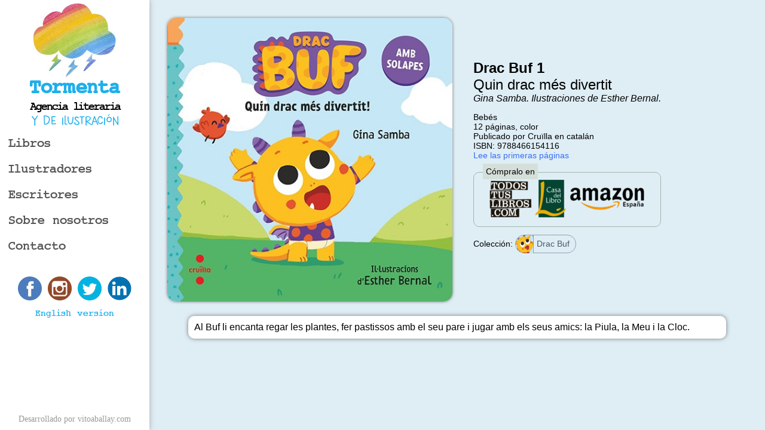

--- FILE ---
content_type: text/html; charset=ISO-8859-1
request_url: https://www.tormentalibros.com/es/libros/drac-buf-1
body_size: 2687
content:
<!DOCTYPE html>
<html lang="es">
	<head>
		<title>Drac Buf 1: Quin drac m&eacute;s divertit | Tormenta - Agencia literaria y de ilustraci&oacute;n</title>
		<script src="/uxiexturl/load.php?uxiexturl=xAp8XSYt4ekz9ADXNo8gAtnpYH%2BUvWXTwHCpIDDKAnsKZ0efTYQ03T57nIpHZXliIdYvzdVLrutM0C32KCD4Wg%3D%3D&cfg=xAp8XSYt4ekz9ADXNo8gAtnpYH%2BUvWXTwHCpIDDKAnvIov2g4fUdees2xbr5sUjx&v=20231018160002&compress=gzip" data-id="uxijs"></script>		<link rel="stylesheet" type="text/css" href="/ui/estilo.css?">
		<meta charset="ISO-8859-1">
		<meta name="viewport" content="width=device-width, initial-scale=1" />
		<meta name="HandheldFriendly" content="true">
		<meta name="google-site-verification" content="wBYfXsOdk6aLuy3yRY9pNPPL9ap594Of7W89zlWNwE8" />
		<link rel="shortcut icon" href="/favicon.ico">
		<link rel="icon" type="image/png" href="/imagenes/favicon/favicon32.png" sizes="32x32">
		<link rel="icon" type="image/png" href="/imagenes/favicon/favicon64.png" sizes="64x64">
		<link rel="icon" type="image/png" href="/imagenes/favicon/favicon192.png" sizes="192x192">
      	<!-- Global site tag (gtag.js) - Google Analytics -->
		<script async src="https://www.googletagmanager.com/gtag/js?id=UA-131478512-1"></script>
		<script>
  			window.dataLayer = window.dataLayer || [];
  			function gtag(){dataLayer.push(arguments);}
  			gtag('js', new Date());
  			gtag('config', 'UA-131478512-1');
		</script>
		<!-------------------------------------------------->
		<script src="https://code.jquery.com/jquery-3.2.1.min.js"></script>
		<script src="/ui/funciones.js"></script>
			</head>
	<body>
		<div class="principal">
			<div class="barrasuperior">
				<a href="#" class="btnMenu"></a>
				<a href="/es" class="logo"><span class="tit">Tormenta</span><span class="subt">Agencia literaria</span><span class="subsubt">Y DE ILUSTRACI&Oacute;N</span></a>
			</div>
			<div class="menu">
				<a href="/es" class="hreflogo"><span class="tit">Tormenta</span><span class="subt">Agencia literaria</span><span class="subsubt">Y DE ILUSTRACI&Oacute;N</span></a>
				<a href="#" class="btnCerrarMenu"></a>
				
				<div class="hrefmenu">
				<a href="/es">Libros</a><a href="/es/ilustradores">Ilustradores<a href="/es/escritores">Escritores</a><a href="/es/sobre-nosotros">Sobre nosotros</a><a href="/es/contactanos">Contacto</a>				</div>
				
				<div id="redes">
					<a href="https://www.facebook.com/tormentalibros/" target="_blank" title="Facebook"><img src="/imagenes/botonesrrss/botonfb.png" alt="Facebook" /></a>
					<a href="https://www.instagram.com/tormentalibros/" target="_blank" title="Instagram"><img src="/imagenes/botonesrrss/botonig.png" alt="Instagram" /></a>
					<a href="https://twitter.com/tormenta_libros" target="_blank" title="Twitter"><img src="/imagenes/botonesrrss/botontw.png" alt="Twitter" /></a>
					<a href="https://www.linkedin.com/company/11080265" target="_blank" title="LinkedIn"><img src="/imagenes/botonesrrss/botonli.png" alt="LinkedIn" /></a>
					<!--<a href="https://www.youtube.com/channel/UCjSTncPYzjlZla2rpr_AsRQ" target="_blank" title="Youtube"><img src="/imagenes/botonesrrss/botonyt.png" alt="Youtube"></a>-->
				</div>
				
				<div id="idiomas">
					<a href="/en">English version</a>				</div>
				<div id="credits">
					<a href="https://www.vitoaballay.com" target="_blank">Desarrollado por vitoaballay.com</a>
				</div>
			</div>

			<div class="contenedor">
			
<style>
	body.big div.tablaFichaLibro {
		display: table;
	}
	body.big div.tablaFichaLibro div.td {
		padding: 5px;
		display: table-cell;
		vertical-align: middle;
		text-align: left;
	}
	div.tablaFichaLibro div.td.caratula img {
		max-width: 95%;
		border-radius: 15px;
		box-shadow: 0px 0px 5px #777;
	}
	body.small div.tablaFichaLibro div.ficha {
		text-align: left;
	}
	div.tablaFichaLibro div.td span.titulo {
		display: block;
		font-size: 24px;
		font-weight: bold;
	}
	div.tablaFichaLibro div.td span.subtitulo {
		display: block;
		font-size: 24px;
	}
	div.tablaFichaLibro div.td span.autor {
		display: block;
		font-size: 16px;
		font-style: italic;
	}
	div.tablaFichaLibro div.td span.isbn {
		font-size: 10px;
	}
	div.tablaFichaLibro div.td span.datos {
		display: block;
		font-size: 14px;
		margin-top: 14px;
	}
	div.sinopsisLibro {
		display: block;
		text-align: left;
		box-shadow: 0px 0px 7px #777;
		border-radius: 10px;
		padding: 10px;
		margin: 15px auto;
		max-width: 900px;
		background-color: #FFF;
	}
	div.areaComprar {
		border: 1px solid #9eb6a9;
		border-radius: 10px;
		margin: 20px 0px;
	}
	div.areaComprarTitulo {
		display: inline-block;
		position: relative;
		background-color: #d5dfda;
		top: -15px;
		margin-left: 15px;
		padding: 5px;
	}
	div.areaComprarLibrerias {
		text-align: center;
		margin: -15px 10px 10px 10px;
	}
	div.areaComprarLibrerias a {
		vertical-align: middle;
	}
	
	div.areaLista {
		margin: 6px auto;
	}
	div.areaLista a {
		border-radius: 15px;
		border: 1px solid #8ea2ac;
		padding: 6px 10px 7px 35px;
		position: relative;
		color: #495b65;
	}
	div.areaLista a:hover {
		border: 1px solid #51656f;
		color: #3d4b54;
	}
	div.areaLista a:hover img {
		border-right: 1px solid #51656f;
	}
	div.areaLista a img {
		top: 0;
		left: 0;
		position: absolute;
		width: 30px;
		height: 30px;
		border-radius: 15px 0 0 15px;
		border-right: 1px solid #8ea2ac;
		vertical-align: middle;
	}
</style>
<div class="tablaFichaLibro">
	<div class="td caratula"><img src="/imagenes/caratulas/IGzeadKHVxFu4kfD.jpeg" /></div>
	<div class="td ficha">
		<span class="titulo">Drac Buf 1</span>
		<span class="subtitulo">Quin drac m&eacute;s divertit</span>
		<span class="autor">
			Gina Samba. Ilustraciones de Esther Bernal.		</span>
		<span class="datos">
			Beb&eacute;s<div>12 p&aacute;ginas, color</div><div>Publicado por Cru&iuml;lla en catal&aacute;n</div>			<div>ISBN: 9788466154116</div>
			
							<div><a href="https://drive.google.com/file/d/1jEHrDUc7HRwzQWjaqSnseSkasJyxEb9Y/view?usp=share_link" target="_blank">Lee las primeras p&aacute;ginas</a></div>
						
						<div class="areaComprar">
				<div class="areaComprarTitulo">C&oacute;mpralo en</div>
				<div class="areaComprarLibrerias">
					<a href="https://www.todostuslibros.com/busquedas/?keyword=9788466154116" target="_blank" title="Todos tus Libros"><img src="/imagenes/logoslibrerias/todostuslibros.png" alt="Todos tus Libros" /></a>
					<a href="https://www.casadellibro.com/?q=9788466154116" target="_blank" title="Casa del Libro"><img src="/imagenes/logoslibrerias/casadellibro.png" alt="Casa del Libro" /></a>
                  	                  		<a href="https://amzn.to/3JYz3d9" target="_blank" title="Amazon Espa&ntilde;a"><img src="/imagenes/logoslibrerias/amazonespana.png" alt="Amazon Espa&ntilde;a" /></a>
									</div>
			</div>
			
						<div class="areaLista">
				Colecci&oacute;n: 
								<a href="/es/coleccion/drac-buf"><img src="/imagenes/colecciones/ys8MOTPb9cXSYpUC.png" alt="Drac Buf" /> Drac Buf</a>
							</div><br />
			
			
		</span>
	</div>
</div>

<div class="sinopsisLibro">
	<div style="text-align: left;"><span style="text-align: justify;">Al Buf li encanta regar les plantes, fer pastissos amb el seu </span><span style="text-align: justify;">pare</span><span style="text-align: justify;">&nbsp;i jugar amb els seus amics: la Piula, la Meu i la Cloc.</span></div></div>

<div class="extra">
	</div>
<br /><br />


--- FILE ---
content_type: text/css
request_url: https://www.tormentalibros.com/ui/estilo.css?
body_size: 5186
content:
:root {
	--ancho-menu: 250px;
}
* {
	box-sizing: border-box;
}
@font-face {
	font-family: jackinput;
	src: url(jackinput.ttf);
}
@font-face {
	font-family: hanodednewbeginnings;
	src: url(hanodednewbeginnings.otf);
}
html, body {
	width: 100%;
	height: 100%;
	padding: 0px;
	margin: 0px;
}
body {
	background-color: #dfeef5;
}
div.principal {
	height: 100%;
	display: block;
}
body.big div.menu {
	display: inline-flex;
	flex-direction: column;
	background-color: #FFF;
	width: var(--ancho-menu);
	height: 100%;
	position: fixed;
	box-shadow: 0px 0px 9px #AAA;
	overflow-y: auto;
}
body.small div.menu {
	display: none;
	z-index: 60;
	flex-direction: column;
	background-color: #FFF;
	width: 100%;
	height: 100%;
	position: fixed;
	overflow-y: auto;
}
body.big div.menu a.hreflogo {
	display: block;
	min-width: 140px;
	padding-top: 125px;
	background: transparent URL('/imagenes/logo_arcoiris.gif') top center no-repeat;
	margin: 5px auto;
	text-align: center;
	text-decoration: none;
	font-family: jackinput;
}
body.small div.menu a.hreflogo {
	display: none;
}
div.menu a.hreflogo span.tit {
	display: block;
	color: #1dafec;
	font-weight: bold;
	font-size: 34px;
}
div.menu a.hreflogo span.subt {
	display: block;
	color: #000;
	letter-spacing: -2px;
	font-size: 20px;
	margin: 4px 0;
}
div.menu a.hreflogo span.subt.en {
	letter-spacing: 1px;
}
div.menu a.hreflogo span.subsubt {
	display: block;
	font-family: hanodednewbeginnings;
	font-size: 22px;
	color: #1dafec;
}
div.menu a.hreflogo span.subsubt.en {
	letter-spacing: -1px;
}
div.menu div.hrefmenu a {
	display: block;
	color: #555;
	text-decoration: none;
	border: 1px dotted transparent;
	margin: 8px;
	padding: 5px;
	font-family: jackinput;
	font-size: 22px;
}
div.menu div.hrefmenu a:hover {
	border: 1px dotted #999;
	color: #222;
}
body.big div.barrasuperior {
	display: none;
}
body.small div.barrasuperior {
	z-index: 50;
	width: 100%;
	height: 50px;
	background-color: #FFF;
	display: block;
	position: fixed;
	box-shadow: 0px 0px 9px #AAA;
	text-align: center;
}
body.small div.barrasuperior a.btnMenu {
	display: block;
	width: 40px;
	height: 40px;
	background: #76a5af url('[data-uri]') center center no-repeat;
	float: left;
	margin: 5px;
	border-radius: 10px;
}
body.small div.menu a.btnCerrarMenu {
	display: block;
	position: absolute;
	width: 40px;
	height: 40px;
	background: #76a5af url('[data-uri]') center center no-repeat;
	right: 0;
	margin: 5px;
	border-radius: 10px;
}
body.small div.barrasuperior a.logo {
	display: inline-block;
	min-width: 51px;
	height: 45px;
	background: transparent URL('/imagenes/logo_arcoiris.gif') center left no-repeat;
	background-size: 45px;
	padding: 0 0 0 53px;
	text-decoration: none;
	font-family: jackinput;
	color: #76a5af;
	margin: 0px auto;
	text-align: left;
}
body.small div.barrasuperior a.logo span.tit {
	display: block;
	color: #1dafec;
	font-weight: bold;
	font-size: 20px;
	padding: 0px;
}
body.small div.barrasuperior a.logo span.subt {
	display: block;
	font-size: 16px;
	padding: 0px;
	color: #000;
	letter-spacing: -1px;
}
body.small div.barrasuperior a.logo span.subsubt {
	display: block;
	font-family: hanodednewbeginnings;
	color: #1dafec;
}
body.big div.contenedor {
	margin-left: var(--ancho-menu);
	padding: 25px;
	text-align: center;
	font-family: Verdana, Geneva, sans-serif;
	height: 100%;
	display: block;
}
body.small div.contenedor {
	padding: 60px 15px 15px 10px;
	text-align: center;
	font-family: Verdana, Geneva, sans-serif;
	height: 100%;
	display: block;
}
div.contenedor a {
	text-decoration: none;
	color: #376cf7;
}
div.contenedor a:hover {
	color: #1a56f7;
}
div.contenedor div.tituloSeccion {
	margin-top: 20px;
	font-size: 40px;
	text-align: left;
}


#redes {
	padding-top: 25px;
	text-align: center;
}
#redes a {
	margin: 3px;
}
#redes a img {
	border: 0px;
	width: 40px;
	height: 40px;
}

#idiomas {
	padding: 10px;
	text-align: center;
	font-family: jackinput;
}
#idiomas a {
	color: #1dafec;
	text-decoration: none;
}
#idiomas a:hover {
	text-decoration: underline;
}
#credits {
	flex: 1;
	display: flex;
	justify-content: center;
	align-items: flex-end;
}
#credits a {
    color: #999;
    margin: 10px;
    font-size: 14px;
    text-decoration: none;
}
#credits a:hover, 
#credits a:active {
    color: #444;
    text-decoration: underline;
}



--- FILE ---
content_type: text/javascript; charset=ISO-8859-1
request_url: https://www.tormentalibros.com/uxiexturl/load.php?uxiexturl=xAp8XSYt4ekz9ADXNo8gAtnpYH%2BUvWXTwHCpIDDKAnsKZ0efTYQ03T57nIpHZXliIdYvzdVLrutM0C32KCD4Wg%3D%3D&cfg=xAp8XSYt4ekz9ADXNo8gAtnpYH%2BUvWXTwHCpIDDKAnvIov2g4fUdees2xbr5sUjx&v=20231018160002&compress=gzip
body_size: 10084
content:
(function(obj){'use strict';obj.UXI=function(a, b){a=a?a.replace(/[^a-zA-Z0-9\_\-]/, ''):'';if(a.length>0){if(!obj.UXI[a]){if(obj.UXI.widgets.status[a]&&obj.UXI.widgets.status[a]=='loading'){if(b) UXI.load(a, b);} else{console.error('Widget '+a+' not loaded.');}} else{if(b) obj.UXI[a](b);else return obj.UXI[a];}} else{return obj.UXI;}};obj.$UXI={};})(typeof window !== 'undefined'?window:this);UXI.array={sort:function(arr, key, order){let array=[];let onlyNumbers=true;if(Object.keys(arr).length>0){for(let q in arr){if(!arr[q][key]||$.trim(arr[q][key]).length==0) arr[q][key]=0;if(isNaN(arr[q][key])) onlyNumbers=false;}for(let i in arr){arr[i][key]=onlyNumbers==true?parseFloat(arr[i][key]):arr[i][key].toString();array.push(arr[i]);}let ord=order=='desc'?'desc':'asc';array=array.sort(UXI.array.doSort(key));if(ord=='desc') array.reverse();}return array;},doSort:function(property){return function(a,b){let res=a[property] < b[property]?1:(a[property] > b[property]?-1:0);return res;};},search:function(arr, key, val){let res=null;if(arr&&Array.isArray(arr)) for(i in arr) if(arr[i][key]&&arr[i][key]==val) res=arr[i];return res;},searchAll:function(arr, key, val){let res=[];if(arr&&Array.isArray(arr)) for(i in arr) if(arr[i][key]&&arr[i][key]==val) res.push(arr[i]);return res;}};UXI.tojquery=function(o){if(UXI.isjquery(o)) return o;else if(typeof o=='string'&&$(o).length>0) return $(o);};UXI.coalesce=function(element, ifnull){if(element!==undefined&&element!==null) return element;else if(ifnull!==undefined&&ifnull!==null) return ifnull;else return null;};UXI.browser=function(){var nVer=navigator.appVersion;var nAgt=navigator.userAgent;var browserName=navigator.appName;var fullVersion=''+parseFloat(navigator.appVersion); var majorVersion=parseInt(navigator.appVersion,10);var nameOffset,verOffset,ix;if((verOffset=nAgt.indexOf('Opera'))!=-1){browserName='Opera';fullVersion=nAgt.substring(verOffset+6);if((verOffset=nAgt.indexOf('Version'))!=-1) fullVersion=nAgt.substring(verOffset+8);} else if((verOffset=nAgt.indexOf('MSIE'))!=-1){browserName='Microsoft Internet Explorer';fullVersion=nAgt.substring(verOffset+5);} else if((verOffset=nAgt.indexOf('Edg'))!=-1){browserName='Edge';fullVersion=nAgt.substring(verOffset+4);} else if((verOffset=nAgt.indexOf('Chrome'))!=-1){browserName='Chrome';fullVersion=nAgt.substring(verOffset+7);} else if((verOffset=nAgt.indexOf('Safari'))!=-1){browserName='Safari';fullVersion=nAgt.substring(verOffset+7);if((verOffset=nAgt.indexOf('Version'))!=-1) fullVersion=nAgt.substring(verOffset+8);} else if((verOffset=nAgt.indexOf('Firefox'))!=-1){browserName="Firefox";fullVersion=nAgt.substring(verOffset+8);} else if((nameOffset=nAgt.lastIndexOf(' ')+1) <(verOffset=nAgt.lastIndexOf('/'))){browserName=nAgt.substring(nameOffset,verOffset);fullVersion=nAgt.substring(verOffset+1);if(browserName.toLowerCase()==browserName.toUpperCase()) browserName=navigator.appName;}if((ix=fullVersion.indexOf(";"))!=-1) fullVersion=fullVersion.substring(0,ix);if((ix=fullVersion.indexOf(" "))!=-1) fullVersion=fullVersion.substring(0,ix);majorVersion=parseInt(''+fullVersion,10);if(isNaN(majorVersion)){fullVersion=''+parseFloat(navigator.appVersion); majorVersion=parseInt(navigator.appVersion,10);}return{name:browserName,version:majorVersion,fullversion:fullVersion,}};UXI.isjquery=function(o){return o instanceof jQuery;};UXI.extend=function(o, m){if('function'===typeof o||'object'===typeof o){if('object'===typeof m){for(i in m){o[i]=m[i];}}}return o;};UXI.isJson=function(str){try{JSON.parse(str);}catch(e){return false;}return true;};UXI.selAll=function(y){if(!y.jquery) y=$(y);if(!y.is(':focus')) y.focus();if(y.is(':focus')) y.select();};UXI.focusText=function(trt){var range, selection;if(document.body.createTextRange){range=document.body.createTextRange();range.moveToElementText(trt);range.select();} else if(window.getSelection){selection=window.getSelection();range=document.createRange();range.selectNodeContents(trt);selection.removeAllRanges();selection.addRange(range);}};UXI.post=function(url, vars, target){if(!target||target.length==0) target='_blank';if(url&&url.length>0){let id='UXIform'+UXI.randomCode();let f=$('<form>').attr('id', id).attr('method', 'POST').attr('action', url).attr('target', target).hide();for(let i in vars){if(typeof vars[i]=='object') vars[i]=JSON.stringify(vars[i]);$('<input>').attr('type', 'hidden').attr('name', i).val(vars[i]).appendTo(f);}f.appendTo('body');f.submit();f.remove();}};UXI.input={select:{sort:function(obj){let orderOption=[];let rand=Math.floor(Math.random()*10000);obj.find('option').each(function(){$(this).addClass('orderidval_'+rand+'_'+$(this).val());orderOption.push({name:$(this).text(),id:$(this).val()});});orderOption=UXI.array.sort(orderOption, 'name');for(let w in orderOption){$('.orderidval_'+rand+'_'+orderOption[w].id).removeClass('orderidval_'+rand+'_'+orderOption[w].id).prependTo(obj);}}}};UXI.share=function(title, text, url){if(navigator.share){let vars={};if(title&&'object'==typeof title){vars=title;} else{if(title) vars.title=title;if(text) vars.text=text;if(url) vars.url=url;}if(vars.title) vars.title=UXI.html_entity_decode(vars.title);if(vars.text) vars.text=UXI.html_entity_decode(vars.text);if((vars.text&&'string'==typeof vars.text&&vars.text.length>0)||(vars.url&&'string'==typeof vars.url&&vars.url.length>0)){navigator.share(vars).then(() => console.log('Successful share')).catch((error) => console.log('Error sharing', error));} else{console.error('Nothing to share');}} else{console.error('Sharing not supported in this browser');}};UXI.date={strings:{D:{0:'dom', 1:'lun', 2:'mar', 3:'mie', 4:'jue', 5:'vie', 6:'sab'},l:{0:'domingo', 1:'lunes', 2:'martes', 3:'mi&eacute;rcoles', 4:'jueves', 5:'viernes', 6:'s&aacute;bado'},X:{0:'D', 1:'L', 2:'M', 3:'X', 4:'J', 5:'V', 6:'S'},F:{0:'enero', 1:'febrero', 2:'marzo', 3:'abril', 4:'mayo', 5:'junio', 6:'julio', 7:'agosto', 8:'septiembre', 9:'octubre', 10:'noviembre', 11:'diciembre'},M:{0:'ene', 1:'feb', 2:'mar', 3:'abr', 4:'may', 5:'jun', 6:'jul', 7:'ago', 8:'sep', 9:'oct', 10:'nov', 11:'dic'},},get:function(f, format){format=format||'Y-m-d H:i:s';let ret='';let dateCont={};let dateQuery={};let date;if(f){if(!isNaN(f)){if(f.toString().length<=10) f=f * 1000;f=new Date(f);f=f.toISOString().replace(/T/, ' ').substr(0, 19);}let dateC={};dateQuery=f.match(/^([0-9]{0,4})[\-]{0,1}([0-9]{0,2})[\-]{0,1}([0-9]{0,2})[ ]{0,1}([0-9]{0,2})[\:]{0,1}([0-9]{0,2})[\:]{0,1}([0-9]{0,2})$/);dateC.Y=parseInt(dateQuery[1]);dateC.m=parseInt(dateQuery[2])-1;dateC.d=parseInt(dateQuery[3]||1);dateC.H=parseInt(dateQuery[4]||0);dateC.i=parseInt(dateQuery[5]||0);dateC.s=parseInt(dateQuery[6]||0);date=new Date(dateC.Y, dateC.m, dateC.d, dateC.H, dateC.i, dateC.s);} else{date=new Date();}dateCont.d=(date.getDate()<10?'0':'')+date.getDate();dateCont.D=this.strings.D[date.getDay()];dateCont.X=this.strings.X[date.getDay()];dateCont.j=date.getDate();dateCont.l=this.strings.l[date.getDay()];dateCont.N=date.getDay()+1;dateCont.w=date.getDay().toString();dateCont.F=this.strings.F[date.getMonth()];dateCont.m=(date.getMonth()+1<10?'0':'')+(date.getMonth()+1);dateCont.M=this.strings.M[date.getMonth()];dateCont.n=date.getMonth()+1;dateCont.Y=date.getFullYear();dateCont.y=date.getFullYear().toString().substr(2,2);dateCont.H=(date.getHours()<10?'0':'')+date.getHours();dateCont.G=date.getHours();dateCont.i=(date.getMinutes()<10?'0':'')+date.getMinutes();dateCont.s=(date.getSeconds()<10?'0':'')+date.getSeconds();dateCont.t=new Date(dateCont.Y, dateCont.n, 0).getDate();ret=format.replace(format.match(/[\[\]]/g)===null?/([A-Za-z]{1})/g:/\[([A-Za-z]{1})\]/g, function(mathchedText,$1){return dateCont[$1]||$1; });return ret;},validate:function(s){let ret=false;if(s&&s.length>0&&s.match(/^[0-9]{4}\-[0-9]{2}\-[0-9]{2}$/) !== -1){let bits=s.split('-');let d=new Date(parseInt(bits[0]), parseInt(bits[1]) - 1, parseInt(bits[2]));ret=d &&(d.getMonth()+1)==bits[1];}return ret;}};UXI.file={create:function(dataurl, filename, autoextension){var arr=dataurl.split(','),mime=arr[0].match(/:(.*?);/)[1],bstr=atob(arr[1]), n=bstr.length, u8arr=new Uint8Array(n);while(n--) u8arr[n]=bstr.charCodeAt(n);if(autoextension){var ext=UXI.file.getExtensionFromBase64(dataurl);if(ext.length>0) filename+='.'+ext;}return new File([u8arr], filename,{type:mime});},getExtensionFromBase64:function(dataurl){let ch=dataurl.split(',')[1].charAt(0);let r='';if(ch=='/') r='jpg';else if(ch=='i') r='png';else if(ch=='R') r='gif';else if(ch=='U') r='webp';return r;},base64ToBlob:function(base64, sliceSize){if('string'==typeof base64&&base64.length>0){var block=base64.split(';');var contentType=block[0].split(':')[1];var realData=block[1].split(',')[1];sliceSize=sliceSize||512;var byteCharacters=atob(realData);var byteArrays=[];for(var offset=0; offset < byteCharacters.length; offset+=sliceSize){var slice=byteCharacters.slice(offset, offset+sliceSize);var byteNumbers=new Array(slice.length);for(var i=0; i < slice.length; i++) byteNumbers[i]=slice.charCodeAt(i);var byteArray=new Uint8Array(byteNumbers);byteArrays.push(byteArray);}var blob=new Blob(byteArrays,{type:contentType});return blob;} else{return '';}},};UXI.get=function(d){if(typeof d=='string') d={url:d};if(d.url&&d.url.length>0){if(d.preload&&'function'==typeof d.preload) d.preload();d.container=d.div!==null?UXI.tojquery(d.container):null;let opt={};if(d.contentType !== undefined) opt.contentType=d.contentType;if(d.method !== undefined) opt.type=d.method.toUpperCase();if(d.dataType !== undefined) opt.dataType=d.dataType;if(d.processData !== undefined) opt.processData=d.processData;if(d.cache !== undefined) opt.cache=d.cache;if(d.callback !== undefined) opt.callback=d.callback;if(d.timeout !== undefined&&!isNaN(d.timeout)&&d.timeout>0) opt.timeout=d.timeout*1000;if(d.data&&Object.keys(d.data).length>0){if(d.formdata){opt.contentType=false;opt.processData=false;opt.data=new FormData();for(let dt in d.data){if('object'== typeof d.data[dt]) opt.data.append(dt, JSON.stringify(d.data[dt]));else opt.data.append(dt, d.data[dt]);}} else{opt.data=d.data;}}opt.success=d.success||function(e){if(d.container&&d.dataType!='json'&&d.dataType!='script'){d.container.html(e);d.container.scrollTop(0);}};opt.complete=function(e){if(opt.callback) opt.callback(e);};opt.xhr=d.xhr||function(){let xhr=$.ajaxSettings.xhr();return xhr;};opt.beforeSend=d.beforeSend||function(jqXHR){jqXHR.overrideMimeType('text/html; charset=iso-8859-1');};opt.error=d.error||function(xhr, statusText, thrownError){console.log(xhr);console.log(statusText);console.log(thrownError);};opt.url=d.url;if(UXI.get.ajax&&UXI.get.ajax.readyState != 4&&!d.noAbort) UXI.get.ajax.abort();UXI.get.ajax=$.ajax(opt);}return UXI.get.ajax;};UXI.get.ajax=null;UXI.md5=function(t){return UXI.calcMd5.md5(t);};UXI.calcMd5={md5:function(d){var r=this.M(this.V(this.Y(this.X(d),8*d.length)));return r.toLowerCase()},M:function(d){for(var _,m="0123456789ABCDEF",f="",r=0;r<d.length;r++)_=d.charCodeAt(r),f+=m.charAt(_>>>4&15)+m.charAt(15&_);return f},X:function(d){for(var _=Array(d.length>>2),m=0;m<_.length;m++)_[m]=0;for(m=0;m<8*d.length;m+=8)_[m>>5]|=(255&d.charCodeAt(m/8))<<m%32;return _},V:function(d){for(var _="",m=0;m<32*d.length;m+=8)_+=String.fromCharCode(d[m>>5]>>>m%32&255);return _},Y:function(d,_){d[_>>5]|=128<<_%32,d[14+(_+64>>>9<<4)]=_;for(var m=1732584193,f=-271733879,r=-1732584194,i=271733878,n=0;n<d.length;n+=16){var h=m,t=f,g=r,e=i;f=this.md5_ii(f=this.md5_ii(f=this.md5_ii(f=this.md5_ii(f=this.md5_hh(f=this.md5_hh(f=this.md5_hh(f=this.md5_hh(f=this.md5_gg(f=this.md5_gg(f=this.md5_gg(f=this.md5_gg(f=this.md5_ff(f=this.md5_ff(f=this.md5_ff(f=this.md5_ff(f,r=this.md5_ff(r,i=this.md5_ff(i,m=this.md5_ff(m,f,r,i,d[n+0],7,-680876936),f,r,d[n+1],12,-389564586),m,f,d[n+2],17,606105819),i,m,d[n+3],22,-1044525330),r=this.md5_ff(r,i=this.md5_ff(i,m=this.md5_ff(m,f,r,i,d[n+4],7,-176418897),f,r,d[n+5],12,1200080426),m,f,d[n+6],17,-1473231341),i,m,d[n+7],22,-45705983),r=this.md5_ff(r,i=this.md5_ff(i,m=this.md5_ff(m,f,r,i,d[n+8],7,1770035416),f,r,d[n+9],12,-1958414417),m,f,d[n+10],17,-42063),i,m,d[n+11],22,-1990404162),r=this.md5_ff(r,i=this.md5_ff(i,m=this.md5_ff(m,f,r,i,d[n+12],7,1804603682),f,r,d[n+13],12,-40341101),m,f,d[n+14],17,-1502002290),i,m,d[n+15],22,1236535329),r=this.md5_gg(r,i=this.md5_gg(i,m=this.md5_gg(m,f,r,i,d[n+1],5,-165796510),f,r,d[n+6],9,-1069501632),m,f,d[n+11],14,643717713),i,m,d[n+0],20,-373897302),r=this.md5_gg(r,i=this.md5_gg(i,m=this.md5_gg(m,f,r,i,d[n+5],5,-701558691),f,r,d[n+10],9,38016083),m,f,d[n+15],14,-660478335),i,m,d[n+4],20,-405537848),r=this.md5_gg(r,i=this.md5_gg(i,m=this.md5_gg(m,f,r,i,d[n+9],5,568446438),f,r,d[n+14],9,-1019803690),m,f,d[n+3],14,-187363961),i,m,d[n+8],20,1163531501),r=this.md5_gg(r,i=this.md5_gg(i,m=this.md5_gg(m,f,r,i,d[n+13],5,-1444681467),f,r,d[n+2],9,-51403784),m,f,d[n+7],14,1735328473),i,m,d[n+12],20,-1926607734),r=this.md5_hh(r,i=this.md5_hh(i,m=this.md5_hh(m,f,r,i,d[n+5],4,-378558),f,r,d[n+8],11,-2022574463),m,f,d[n+11],16,1839030562),i,m,d[n+14],23,-35309556),r=this.md5_hh(r,i=this.md5_hh(i,m=this.md5_hh(m,f,r,i,d[n+1],4,-1530992060),f,r,d[n+4],11,1272893353),m,f,d[n+7],16,-155497632),i,m,d[n+10],23,-1094730640),r=this.md5_hh(r,i=this.md5_hh(i,m=this.md5_hh(m,f,r,i,d[n+13],4,681279174),f,r,d[n+0],11,-358537222),m,f,d[n+3],16,-722521979),i,m,d[n+6],23,76029189),r=this.md5_hh(r,i=this.md5_hh(i,m=this.md5_hh(m,f,r,i,d[n+9],4,-640364487),f,r,d[n+12],11,-421815835),m,f,d[n+15],16,530742520),i,m,d[n+2],23,-995338651),r=this.md5_ii(r,i=this.md5_ii(i,m=this.md5_ii(m,f,r,i,d[n+0],6,-198630844),f,r,d[n+7],10,1126891415),m,f,d[n+14],15,-1416354905),i,m,d[n+5],21,-57434055),r=this.md5_ii(r,i=this.md5_ii(i,m=this.md5_ii(m,f,r,i,d[n+12],6,1700485571),f,r,d[n+3],10,-1894986606),m,f,d[n+10],15,-1051523),i,m,d[n+1],21,-2054922799),r=this.md5_ii(r,i=this.md5_ii(i,m=this.md5_ii(m,f,r,i,d[n+8],6,1873313359),f,r,d[n+15],10,-30611744),m,f,d[n+6],15,-1560198380),i,m,d[n+13],21,1309151649),r=this.md5_ii(r,i=this.md5_ii(i,m=this.md5_ii(m,f,r,i,d[n+4],6,-145523070),f,r,d[n+11],10,-1120210379),m,f,d[n+2],15,718787259),i,m,d[n+9],21,-343485551),m=this.safe_add(m,h),f=this.safe_add(f,t),r=this.safe_add(r,g),i=this.safe_add(i,e)}return Array(m,f,r,i)},md5_cmn:function(d,_,m,f,r,i){return this.safe_add(this.bit_rol(this.safe_add(this.safe_add(_,d),this.safe_add(f,i)),r),m)},md5_ff:function(d,_,m,f,r,i,n){return this.md5_cmn(_&m|~_&f,d,_,r,i,n)},md5_gg:function(d,_,m,f,r,i,n){return this.md5_cmn(_&f|m&~f,d,_,r,i,n)},md5_hh:function(d,_,m,f,r,i,n){return this.md5_cmn(_^m^f,d,_,r,i,n)},md5_ii:function(d,_,m,f,r,i,n){return this.md5_cmn(m^(_|~f),d,_,r,i,n)},safe_add:function(d,_){var m=(65535&d)+(65535&_);return(d>>16)+(_>>16)+(m>>16)<<16|65535&m},bit_rol:function(d,_){return d<<_|d>>>32-_},};UXI.rut={validate:function(r){let body, dv, rut, validateFormat, sum, multip, index, dvCalc;let ret={};r=r.toUpperCase().replace(/[^0-9K]/g,'');body=r.slice(0,-1);dv=r.slice(-1);rut=body+'-'+dv;validateFormat=rut.match(/^[0-9]{1,2}[0-9]{3}[0-9]{3}\-[0-9K]{1}$/);if(validateFormat){sum=0;multip=2;for(let i=1;i<=body.length;i++){index=multip * r.charAt(body.length - i);sum=sum+index;if(multip < 7){multip=multip+1;}else{multip=2;}}dvCalc=11 -(sum % 11);dv=(dv=='K')?10:dv;dv=(dv==0)?11:dv;ret.validated=dvCalc==dv?true:false;}ret.rut=rut;return ret;},change:function(t, format, validate){let type=typeof t;let obj=null;let rut=null;let frmt=format||'simple';if(type=='object'){t=UXI.tojquery(t);if(t.jquery){obj=t;obj[0].setCustomValidity('');rut=obj.val();if(rut){obj.val(UXI.rut.format({rut:rut, format:frmt}));let v=UXI.rut.validate(rut);if(validate &&(v&&!v.validated)){obj[0].setCustomValidity('El RUT es incorrecto');}}}}},format:function(r, f){let res='';if('string'==typeof r){r={rut:r};if(f&&'string'==typeof f){if(f==0) r['format']='none';if(f==2) r['format']='total';else r['format']=f;}}if(r.rut){r.validacion=UXI.rut.validate(r.rut);res=r.validacion.rut.toUpperCase().replace(/[^0-9K]/g,'');res=res.slice(0, -1).replace(/[^0-9]/g,'')+res.slice(-1).replace(/[^0-9K]/g,'');switch(r.format){case 'none':res=res;break;case 'total':res=res.slice(0, -7)+'.'+res.slice(-7, -4)+'.'+res.slice(-4, -1)+'-'+res.slice(-1);res=res.replace(/^[\.]+/g, '');break;default:res=res.slice(0, -1)+'-'+res.slice(-1);break;}}if(res.substr(0, 1)=='-') res='';return res;}};UXI.sound=function(file, options){return UXI.sound.load(file, options);};UXI.extend(UXI.sound,{context:null,sounds:{},players:{},load:function(file, onload){if(!UXI.sound.context) UXI.sound.context=new AudioContext();var id='';for(let i in UXI.sound.sounds){if(UXI.sound.sounds[i]['url']==file){id=i;break;}}if(!UXI.sound.sounds[id]){id=UXI.randomCode();UXI.sound.sounds[id]={url:file,buffer:null,};var request=new XMLHttpRequest();request.open('GET', file, true);request.responseType='arraybuffer';request.onload=function(){UXI.sound.context.decodeAudioData(request.response, function(newBuffer){UXI.sound.sounds[id]['buffer']=newBuffer;if('function'==typeof onload) onload({id:id});});};request.send();} else{if('function'==typeof onload) onload({id:id});}return{play:UXI.sound.playSound,id:id}},play:function(path, options){this.load(path, UXI.sound.playSound);},playSound:function(options){let id=options.id;let sound=UXI.sound.sounds[id];if(sound){let soundVolume=sound.volume||1;let buffer=sound.buffer;if(buffer){if(UXI.sound.players[id]){UXI.sound.players[id].source.stop();}UXI.sound.players[id]={source:UXI.sound.context.createBufferSource(),volume:UXI.sound.context.createGain(),};UXI.sound.players[id].source.buffer=buffer;if(options){if(options.volume) UXI.sound.players[id].volume.gain.value=soundVolume * options.volume;} else{UXI.sound.players[id].volume.gain.value=soundVolume;}UXI.sound.players[id].volume.connect(UXI.sound.context.destination);UXI.sound.players[id].source.connect(UXI.sound.players[id].volume);UXI.sound.players[id].source.start(0);}}}});UXI.randomCode=function(min, max){let nm=16;if(typeof min=='number'&&typeof max=='number'&&min<=max) nm=Math.random() *(max - min)+min;else if(typeof min=='number'&&typeof max!='number'&&min>0) nm=min;let patLet='ABCDEFGHIJKLMNOPQRSTUVWXYZabcdefghijklmnopqrstuvwxyz0123456789';let tx='';for(let x=0; x<nm; x++) tx+=patLet[Math.round(Math.random()*(patLet.length-1))];return tx;};UXI.randomColor=function(){let letCol='0123456789ABCDEF';let colorl='';for(let il=0; il<6; il++) colorl+=letCol[Math.floor(Math.random()*letCol.length)];return colorl;};UXI.number=function(n, decimals){let res=n;n=n?parseFloat(n.toString().replace(/[^0-9\.\-]/g,'')):null;if(n&&!isNaN(n)){if('number'===typeof decimals&&!isNaN(decimals)&&decimals>=0) n=n.toFixed(decimals);let negativo=n.toString().substr(0,1)=='-'?true:false;n=n.toString().replace(/[^0-9\.\,]/g,'').replace(/\./g,',');let ndec=n.split(',');if(!isNaN(ndec[0])){ndec[0]=ndec[0].toString().split('').reverse().join('').replace(/(?=\d*\.?)(\d{3})/g,'$1.');ndec[0]=ndec[0].split('').reverse().join('').replace(/^[\.]/,'');}ndec[0]=(negativo?'-':'')+ndec[0];let chars=ndec[1]?ndec[1].length:0;let dec='number'===typeof decimals?(decimals > chars?chars:decimals):chars;res=ndec[0]+(dec>0?','+ndec[1].toString().substr(0, dec):'');}return res;};UXI.isnumber=function(n){return !isNaN(n);};UXI.htmlentities=function(t, includeLtRt){for(i of t){let ch=i.charCodeAt();if((ch==60||ch==62)&&includeLtRt!==true){}else if(UXI.entities[ch]){let rg=new RegExp(i, 'g');t=t.replace(rg, UXI.entities[ch]);}}return t;};UXI.entities={60:'&lt;',62:'&gt;',161:'&iexcl;',162:'&cent;',163:'&pound;',164:'&curren;',165:'&yen;',166:'&brvbar;',167:'&sect;',168:'&uml;',169:'&copy;',170:'&ordf;',171:'&laquo;',172:'&not;',173:'&shy;',174:'&reg;',175:'&macr;',176:'&deg;',177:'&plusmn;',178:'&sup2;',179:'&sup3;',180:'&acute;',181:'&micro;',182:'&para;',183:'&middot;',184:'&cedil;',185:'&sup1;',186:'&ordm;',187:'&raquo;',188:'&frac14;',189:'&frac12;',190:'&frac34;',191:'&iquest;',192:'&Agrave;',193:'&Aacute;',194:'&Acirc;',195:'&Atilde;',196:'&Auml;',197:'&Aring;',198:'&AElig;',199:'&Ccedil;',200:'&Egrave;',201:'&Eacute;',202:'&Ecirc;',203:'&Euml;',204:'&Igrave;',205:'&Iacute;',206:'&Icirc;',207:'&Iuml;',208:'&ETH;',209:'&Ntilde;',210:'&Ograve;',211:'&Oacute;',212:'&Ocirc;',213:'&Otilde;',214:'&Ouml;',215:'&times;',216:'&Oslash;',217:'&Ugrave;',218:'&Uacute;',219:'&Ucirc;',220:'&Uuml;',221:'&Yacute;',222:'&THORN;',223:'&szlig;',224:'&agrave;',225:'&aacute;',226:'&acirc;',227:'&atilde;',228:'&auml;',229:'&aring;',230:'&aelig;',231:'&ccedil;',232:'&egrave;',233:'&eacute;',234:'&ecirc;',235:'&euml;',236:'&igrave;',237:'&iacute;',238:'&icirc;',239:'&iuml;',240:'&eth;',241:'&ntilde;',242:'&ograve;',243:'&oacute;',244:'&ocirc;',245:'&otilde;',246:'&ouml;',247:'&divide;',248:'&oslash;',249:'&ugrave;',250:'&uacute;',251:'&ucirc;',252:'&uuml;',253:'&yacute;',254:'&thorn;',255:'&yuml;',338:'&OElig;',339:'&oelig;',352:'&Scaron;',353:'&scaron;',376:'&Yuml;',402:'&fnof;',710:'&circ;',732:'&tilde;',913:'&Alpha;',914:'&Beta;',915:'&Gamma;',916:'&Delta;',917:'&Epsilon;',918:'&Zeta;',919:'&Eta;',920:'&Theta;',921:'&Iota;',922:'&Kappa;',923:'&Lambda;',924:'&Mu;',925:'&Nu;',926:'&Xi;',927:'&Omicron;',928:'&Pi;',929:'&Rho;',931:'&Sigma;',932:'&Tau;',933:'&Upsilon;',934:'&Phi;',935:'&Chi;',936:'&Psi;',937:'&Omega;',945:'&alpha;',946:'&beta;',947:'&gamma;',948:'&delta;',949:'&epsilon;',950:'&zeta;',951:'&eta;',952:'&theta;',953:'&iota;',954:'&kappa;',955:'&lambda;',956:'&mu;',957:'&nu;',958:'&xi;',959:'&omicron;',960:'&pi;',961:'&rho;',962:'&sigmaf;',963:'&sigma;',964:'&tau;',965:'&upsilon;',966:'&phi;',967:'&chi;',968:'&psi;',969:'&omega;',977:'&thetasym;',978:'&upsih;',982:'&piv;',8194:'&ensp;',8195:'&emsp;',8201:'&thinsp;',8204:'&zwnj;',8205:'&zwj;',8206:'&lrm;',8207:'&rlm;',8211:'&ndash;',8212:'&mdash;',8216:'&lsquo;',8217:'&rsquo;',8218:'&sbquo;',8220:'&ldquo;',8221:'&rdquo;',8222:'&bdquo;',8224:'&dagger;',8225:'&Dagger;',8226:'&bull;',8230:'&hellip;',8240:'&permil;',8242:'&prime;',8243:'&Prime;',8249:'&lsaquo;',8250:'&rsaquo;',8254:'&oline;',8260:'&frasl;',8364:'&euro;',8465:'&image;',8472:'&weierp;',8476:'&real;',8482:'&trade;',8501:'&alefsym;',8592:'&larr;',8593:'&uarr;',8594:'&rarr;',8595:'&darr;',8596:'&harr;',8629:'&crarr;',8656:'&lArr;',8657:'&uArr;',8658:'&rArr;',8659:'&dArr;',8660:'&hArr;',8704:'&forall;',8706:'&part;',8707:'&exist;',8709:'&empty;',8711:'&nabla;',8712:'&isin;',8713:'&notin;',8715:'&ni;',8719:'&prod;',8721:'&sum;',8722:'&minus;',8727:'&lowast;',8730:'&radic;',8733:'&prop;',8734:'&infin;',8736:'&ang;',8743:'&and;',8744:'&or;',8745:'&cap;',8746:'&cup;',8747:'&int;',8756:'&there4;',8764:'&sim;',8773:'&cong;',8776:'&asymp;',8800:'&ne;',8801:'&equiv;',8804:'&le;',8805:'&ge;',8834:'&sub;',8835:'&sup;',8836:'&nsub;',8838:'&sube;',8839:'&supe;',8853:'&oplus;',8855:'&otimes;',8869:'&perp;',8901:'&sdot;',8968:'&lceil;',8969:'&rceil;',8970:'&lfloor;',8971:'&rfloor;',9001:'&lang;',9002:'&rang;',9674:'&loz;',9824:'&spades;',9827:'&clubs;',9829:'&hearts;',9830:'&diams;'};UXI.html_entity_decode=function(t){let txt=document.createElement('textarea'); txt.innerHTML=t; return txt.value;};UXI.deleteTildes=function(t){return t.toString().replace(/\xC0|\xC1|\xC2|\xC3|\xC4|\xC5|\xC6|\&Agrave\;|\&Aacute\;|\&Acirc\;|\&Atilde\;|\&Auml\;|\&Aring\;|\&AElig\;/g, 'A').replace(/\xC7|\&Ccedil\;/g, 'C').replace(/\xC8|\xC9|\xCA|\xCB|\&Egrave\;|\&Eacute\;|\&Ecirc\;|\&Euml\;/g, 'E').replace(/\xCC|\xCD|\xCE|\xCF|\&Igrave\;|\&Iacute\;|\&Icirc\;|\&Iuml\;/g, 'I').replace(/\xD1|\&Ntilde\;/g, 'N').replace(/\xD2|\xD3|\xD4|\xD5|\xD6|\xD8|\&Ograve\;|\&Oacute\;|\&Ocirc\;|\&Otilde\;|\&Ouml\;|\&Oslash\;/g, 'O').replace(/\xD9|\xDA|\xDB|\xDC|\&Ugrave\;|\&Uacute\;|\&Ucirc\;|\&Uuml\;/g, 'U').replace(/\xE0|\xE1|\xE2|\xE3|\xE4|\xE5|\xE6|\&agrave\;|\&aacute\;|\&acirc\;|\&atilde\;|\&auml\;|\&aring\;|\&aelig\;/g, 'a').replace(/\xE7|\&ccedil\;/g, 'c').replace(/\xE8|\xE9|\xEA|\xEB|\&egrave\;|\&eacute\;|\&ecirc\;|\&euml\;/g, 'e').replace(/\xEC|\xED|\xEE|\xEF|\&igrave\;|\&iacute\;|\&icirc\;|\&iuml\;/g, 'i').replace(/\xF1|\&ntilde\;/g, 'n').replace(/\xF2|\xF3|\xF4|\xF5|\&ograve\;|\&oacute\;|\&ocirc\;|\&otilde\;|\&ouml\;|\&oslash\;/g, 'o').replace(/\xF9|\xFA|\xFB|\&ugrave\;|\&uacute\;|\&ucirc\;|\&uuml\;/g, 'u');};UXI.dynamicurl=function(t){t=UXI.deleteTildes($.trim(t));t=t.toLowerCase().replace(/[^a-z0-9 \.\-\/]/g, '').replace(/([\-])+/g, '-').replace(/[ \.\-\/]/g, ' ').replace(/([ ])+/g, ' ').replace(/ /g, '-').replace(/^\-/g, '').replace(/\-$/g, '');return t;};UXI.singPl=function(n, sing, pl){return n==1||n==-1?sing:pl;};UXI.ucfirst=function(t){return t.charAt(0).toUpperCase()+t.slice(1);};UXI.capitalize=function(t){if('string'==typeof(t)){let words=t.toLowerCase().split(' ');for(let i=0; i<words.length; i++) if(words[i]&&words[i][0]) words[i]=words[i][0].toUpperCase()+words[i].substr(1);return words.join(' ');} else{return t;}};UXI.utf8_encode=function(txt){if(txt===null||typeof txt==='undefined') return '';const string=(txt+'');let utftext='';let start;let end;let stringl=0;start=end=0;stringl=string.length;for(let n=0; n < stringl; n++){let c1=string.charCodeAt(n);let enc=null;if(c1 < 128){end++;} else if(c1 > 127&&c1 < 2048){enc=String.fromCharCode((c1 >> 6) | 192,(c1 & 63) | 128);} else if((c1 & 0xF800) !== 0xD800){enc=String.fromCharCode((c1 >> 12) | 224,((c1 >> 6) & 63) | 128,(c1 & 63) | 128);} else{if((c1 & 0xFC00) !== 0xD800) throw new RangeError('Unmatched trail surrogate at '+n);const c2=string.charCodeAt(++n);if((c2 & 0xFC00) !== 0xDC00) throw new RangeError('Unmatched lead surrogate at '+(n - 1));c1=((c1 & 0x3FF) << 10)+(c2 & 0x3FF)+0x10000;enc=String.fromCharCode((c1 >> 18) | 240,((c1 >> 12) & 63) | 128,((c1 >> 6) & 63) | 128,(c1 & 63) | 128);}if(enc !== null){if(end > start) utftext+=string.slice(start, end);utftext+=enc;start=end=n+1;}}if(end > start) utftext+=string.slice(start, stringl);return utftext;};UXI.utf8_decode=function(txt){const tmpArr=[];let i=0;let c1=0;let seqlen=0;txt+='';while(i < txt.length){c1=txt.charCodeAt(i) & 0xFF;seqlen=0;if(c1 <= 0xBF){c1=(c1 & 0x7F);seqlen=1;} else if(c1 <= 0xDF){c1=(c1 & 0x1F);seqlen=2;} else if(c1 <= 0xEF){c1=(c1 & 0x0F);seqlen=3;} else{c1=(c1 & 0x07);seqlen=4;}for(let ai=1; ai < seqlen;++ai) c1=((c1 << 0x06) |(txt.charCodeAt(ai+i) & 0x3F));if(seqlen===4){c1 -= 0x10000;tmpArr.push(String.fromCharCode(0xD800 |((c1 >> 10) & 0x3FF)));tmpArr.push(String.fromCharCode(0xDC00 |(c1 & 0x3FF)));} else{tmpArr.push(String.fromCharCode(c1));}i+=seqlen;}return tmpArr.join('');};UXI.style=function(name, rules){UXI.style.add(name, rules);};UXI.style.add=function(name, rules){if(!name) name=UXI.randomCode(5, 16);UXI.style.remove(name);let style=document.createElement('style');document.head.appendChild(style);style.setAttribute('id', 'UXI_styleSheet_'+name);style.appendChild(document.createTextNode(''));if(rules){let rl=[];if('string'===typeof rules) rl.push(rules);else if('object'===typeof rules) rl=rules;for(a of rl) style.sheet.insertRule(a, style.sheet.cssRules.length)}return style;};UXI.style.remove=function(name){if(document.getElementById('UXI_styleSheet_'+name)) document.getElementById('UXI_styleSheet_'+name).remove();};UXI.widgets={callbacks:{},status:{},load:function(w, callback, async){let idCallback=UXI.randomCode(5,20);if(!this.status[w]){this.status[w]='loading';this.saveCallback(w, idCallback, callback);$.getScript({url:'/uxiexturl/load.php?uxiexturl=xAp8XSYt4ekz9ADXNo8gAtnpYH%2BUvWXTwHCpIDDKAnsAzujIlkcQRJeRYRtEry8wozJyNGojwv3Oj5PT%2FfDrtA%3D%3D&cfg=xAp8XSYt4ekz9ADXNo8gAtnpYH%2BUvWXTwHCpIDDKAnvIov2g4fUdees2xbr5sUjx&v=20231018160002&compress=gzip&widget='+w,async:async||true,}, function(data, textStatus, jqxhr){if(UXI[w]){UXI.widgets.status[w]='loaded';UXI.widgets.executeCallbacks(w);} else{delete UXI.widgets.status[w];UXI.widgets.removeCallback(w);console.error('Widget '+w+' not loaded');console.error(data);console.error(textStatus);console.error(jqxhr);}}).fail(function(data, textStatus, jqxhr){UXI.widgets.removeCallback(w);console.error('Error loading widget '+w);console.error(data);console.error(textStatus);console.error(jqxhr);});} else if(this.status[w]=='loading'){this.saveCallback(w, idCallback, callback);} else if(this.status[w]=='loaded'){if('function'===typeof callback) callback();}},saveCallback:function(w, id, callback){if(callback){if(!this.callbacks[w]) this.callbacks[w]={};this.callbacks[w][id]=callback;}},removeCallback:function(w, id){if(id){if(this.callbacks[w][id])delete this.callbacks[w][id];} else{delete this.callbacks[w];}},executeCallbacks:function(w){for(i in this.callbacks[w]){if('function'===typeof this.callbacks[w][i])this.callbacks[w][i]();delete this.callbacks[w][i];}}};UXI.load=function(w, o){if(w){return UXI.widgets.load(w, function(){if(o&&UXI[w]&&'function'===typeof UXI[w])UXI[w](o);});}};